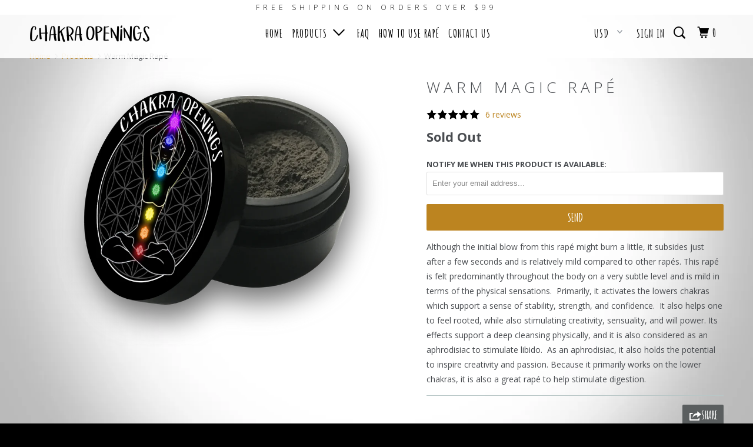

--- FILE ---
content_type: text/html; charset=utf-8
request_url: https://chakraopenings.com/products/warm-magic
body_size: 18610
content:
<!-- Meta Pixel Code -->
<script>
!function(f,b,e,v,n,t,s)
{if(f.fbq)return;n=f.fbq=function(){n.callMethod?
n.callMethod.apply(n,arguments):n.queue.push(arguments)};
if(!f._fbq)f._fbq=n;n.push=n;n.loaded=!0;n.version='2.0';
n.queue=[];t=b.createElement(e);t.async=!0;
t.src=v;s=b.getElementsByTagName(e)[0];
s.parentNode.insertBefore(t,s)}(window, document,'script',
'https://connect.facebook.net/en_US/fbevents.js');
fbq('init', '382960178195922');
fbq('track', 'PageView');
</script>
<noscript><img height="1" width="1" style="display:none"
src="https://www.facebook.com/tr?id=382960178195922&ev=PageView&noscript=1"
/></noscript>
<!-- End Meta Pixel Code -->




<!DOCTYPE html>
<!--[if lt IE 7 ]><html class="ie ie6" lang="en"> <![endif]-->
<!--[if IE 7 ]><html class="ie ie7" lang="en"> <![endif]-->
<!--[if IE 8 ]><html class="ie ie8" lang="en"> <![endif]-->
<!--[if IE 9 ]><html class="ie ie9" lang="en"> <![endif]-->
<!--[if (gte IE 10)|!(IE)]><!--><html lang="en"> <!--<![endif]-->
  <head>
    <!-- Global site tag (gtag.js) - Google Ads: 838334301 -->
<script async src="https://www.googletagmanager.com/gtag/js?id=AW-838334301"></script>
<script>
  window.dataLayer = window.dataLayer || [];
  function gtag(){dataLayer.push(arguments);}
  gtag('js', new Date());

  gtag('config', 'AW-838334301');
</script>    
    <meta name="google-site-verification" content="xArorT7cYMmwuAUIotcLJsm8GCipKD7qFilKzlPJAdE" />
    <meta charset="utf-8">
    <meta http-equiv="cleartype" content="on">
    <meta name="robots" content="index,follow">

    
    <title>Warm Magic Rapé - Chakra Openings</title>

    
      <meta name="description" content="Although the initial blow from this rapé might burn a little, it subsides just after a few seconds and is relatively mild compared to other rapés. This rapé is felt predominantly throughout the body on a very subtle level and is mild in terms of the physical sensations.  Primarily, it activates the lowers chakras which" />
    

    <!-- Custom Fonts -->
    
      <link href="//fonts.googleapis.com/css?family=.|Oswald:light,normal,bold|Open+Sans:light,normal,bold|Amatic+SC:light,normal,bold|Open+Sans:light,normal,bold|Open+Sans:light,normal,bold" rel="stylesheet" type="text/css" />
    

    

<meta name="author" content="Chakra Openings">
<meta property="og:url" content="https://chakraopenings.com/products/warm-magic">
<meta property="og:site_name" content="Chakra Openings">


  <meta property="og:type" content="product">
  <meta property="og:title" content="Warm Magic Rapé">
  
    <meta property="og:image" content="http://chakraopenings.com/cdn/shop/products/buy_rape_rape_tobacco_rape_medicine_40431ede-d773-4618-9ea7-fd89c969e09a_600x.png?v=1571184775">
    <meta property="og:image:secure_url" content="https://chakraopenings.com/cdn/shop/products/buy_rape_rape_tobacco_rape_medicine_40431ede-d773-4618-9ea7-fd89c969e09a_600x.png?v=1571184775">
    
  
  <meta property="og:price:amount" content="29.99">
  <meta property="og:price:currency" content="USD">


  <meta property="og:description" content="Although the initial blow from this rapé might burn a little, it subsides just after a few seconds and is relatively mild compared to other rapés. This rapé is felt predominantly throughout the body on a very subtle level and is mild in terms of the physical sensations.  Primarily, it activates the lowers chakras which">




<meta name="twitter:card" content="summary">

  <meta name="twitter:title" content="Warm Magic Rapé">
  <meta name="twitter:description" content="Although the initial blow from this rapé might burn a little, it subsides just after a few seconds and is relatively mild compared to other rapés. This rapé is felt predominantly throughout the body on a very subtle level and is mild in terms of the physical sensations.  Primarily, it activates the lowers chakras which">
  <meta name="twitter:image" content="https://chakraopenings.com/cdn/shop/products/buy_rape_rape_tobacco_rape_medicine_40431ede-d773-4618-9ea7-fd89c969e09a_medium.png?v=1571184775">
  <meta name="twitter:image:width" content="240">
  <meta name="twitter:image:height" content="240">


    
    

    <!-- Mobile Specific Metas -->
    <meta name="HandheldFriendly" content="True">
    <meta name="MobileOptimized" content="320">
    <meta name="viewport" content="width=device-width,initial-scale=1">
    <meta name="theme-color" content="#ffffff">

    <!-- Stylesheets for Parallax 3.2.1 -->
    <link href="//chakraopenings.com/cdn/shop/t/30/assets/styles.scss.css?v=38063701167034921801714411227" rel="stylesheet" type="text/css" media="all" />

    
      <link rel="shortcut icon" type="image/x-icon" href="//chakraopenings.com/cdn/shop/files/Artboard_circle_775dcb01-d11f-43cd-ae80-86983f9285a3_small.png?v=1613671695">
    

    <link rel="canonical" href="https://chakraopenings.com/products/warm-magic" />

    

    <script src="//chakraopenings.com/cdn/shop/t/30/assets/app.js?v=126377761677353741881714174503" type="text/javascript"></script>

    <!--[if lte IE 8]>
      <link href="//chakraopenings.com/cdn/shop/t/30/assets/ie.css?v=1024305471161636101714174503" rel="stylesheet" type="text/css" media="all" />
      <script src="//chakraopenings.com/cdn/shop/t/30/assets/skrollr.ie.js?v=116292453382836155221714174503" type="text/javascript"></script>
    <![endif]-->

    <script>window.performance && window.performance.mark && window.performance.mark('shopify.content_for_header.start');</script><meta name="google-site-verification" content="zieF-MiRvwZUF3OhF2noy7iMiKe8mAtW3e_KirZROcY">
<meta id="shopify-digital-wallet" name="shopify-digital-wallet" content="/19158107/digital_wallets/dialog">
<link rel="alternate" type="application/json+oembed" href="https://chakraopenings.com/products/warm-magic.oembed">
<script async="async" src="/checkouts/internal/preloads.js?locale=en-US"></script>
<script id="shopify-features" type="application/json">{"accessToken":"538fa664537c72db750bd631d37abc74","betas":["rich-media-storefront-analytics"],"domain":"chakraopenings.com","predictiveSearch":true,"shopId":19158107,"locale":"en"}</script>
<script>var Shopify = Shopify || {};
Shopify.shop = "chakra-openings.myshopify.com";
Shopify.locale = "en";
Shopify.currency = {"active":"USD","rate":"1.0"};
Shopify.country = "US";
Shopify.theme = {"name":"rapid reviews","id":140929499388,"schema_name":"Parallax","schema_version":"3.2.1","theme_store_id":688,"role":"main"};
Shopify.theme.handle = "null";
Shopify.theme.style = {"id":null,"handle":null};
Shopify.cdnHost = "chakraopenings.com/cdn";
Shopify.routes = Shopify.routes || {};
Shopify.routes.root = "/";</script>
<script type="module">!function(o){(o.Shopify=o.Shopify||{}).modules=!0}(window);</script>
<script>!function(o){function n(){var o=[];function n(){o.push(Array.prototype.slice.apply(arguments))}return n.q=o,n}var t=o.Shopify=o.Shopify||{};t.loadFeatures=n(),t.autoloadFeatures=n()}(window);</script>
<script id="shop-js-analytics" type="application/json">{"pageType":"product"}</script>
<script defer="defer" async type="module" src="//chakraopenings.com/cdn/shopifycloud/shop-js/modules/v2/client.init-shop-cart-sync_BdyHc3Nr.en.esm.js"></script>
<script defer="defer" async type="module" src="//chakraopenings.com/cdn/shopifycloud/shop-js/modules/v2/chunk.common_Daul8nwZ.esm.js"></script>
<script type="module">
  await import("//chakraopenings.com/cdn/shopifycloud/shop-js/modules/v2/client.init-shop-cart-sync_BdyHc3Nr.en.esm.js");
await import("//chakraopenings.com/cdn/shopifycloud/shop-js/modules/v2/chunk.common_Daul8nwZ.esm.js");

  window.Shopify.SignInWithShop?.initShopCartSync?.({"fedCMEnabled":true,"windoidEnabled":true});

</script>
<script>(function() {
  var isLoaded = false;
  function asyncLoad() {
    if (isLoaded) return;
    isLoaded = true;
    var urls = ["https:\/\/api.provesrc.com\/script\/load?apiKey=eyJhbGciOiJIUzI1NiIsInR5cCI6IkpXVCJ9.eyJhY2NvdW50SWQiOiI1Y2FhZWJiODcyZjJkNDZhN2Y4NmIwY2MiLCJpYXQiOjE1NTQ3MDUzMzZ9.hDLWiAfPIGbJ5PO0j2Gq4j-aT5GkNt0MuPTC7JP-aTg\u0026shop=chakra-openings.myshopify.com","https:\/\/static.affiliatly.com\/shopify\/v3\/shopify.js?affiliatly_code=AF-108634\u0026shop=chakra-openings.myshopify.com","https:\/\/cdn.shopify.com\/s\/files\/1\/1915\/8107\/t\/28\/assets\/ISfZtftCbxAaAMiW.js?v=1701116616\u0026shopId=319658\u0026shop=chakra-openings.myshopify.com","https:\/\/app.helpfulcrowd.com\/res\/shopify\/gbSR4Q\/storefront_scripts.js?shop=chakra-openings.myshopify.com","https:\/\/script.pop-convert.com\/new-micro\/production.pc.min.js?unique_id=chakra-openings.myshopify.com\u0026shop=chakra-openings.myshopify.com","https:\/\/cdn.s3.pop-convert.com\/pcjs.production.min.js?unique_id=chakra-openings.myshopify.com\u0026shop=chakra-openings.myshopify.com"];
    for (var i = 0; i < urls.length; i++) {
      var s = document.createElement('script');
      s.type = 'text/javascript';
      s.async = true;
      s.src = urls[i];
      var x = document.getElementsByTagName('script')[0];
      x.parentNode.insertBefore(s, x);
    }
  };
  if(window.attachEvent) {
    window.attachEvent('onload', asyncLoad);
  } else {
    window.addEventListener('load', asyncLoad, false);
  }
})();</script>
<script id="__st">var __st={"a":19158107,"offset":-28800,"reqid":"4f41ae0e-d6f4-4ef8-952b-7e5720d7bc2f-1768996944","pageurl":"chakraopenings.com\/products\/warm-magic","u":"5d15c920dd47","p":"product","rtyp":"product","rid":10020361938};</script>
<script>window.ShopifyPaypalV4VisibilityTracking = true;</script>
<script id="captcha-bootstrap">!function(){'use strict';const t='contact',e='account',n='new_comment',o=[[t,t],['blogs',n],['comments',n],[t,'customer']],c=[[e,'customer_login'],[e,'guest_login'],[e,'recover_customer_password'],[e,'create_customer']],r=t=>t.map((([t,e])=>`form[action*='/${t}']:not([data-nocaptcha='true']) input[name='form_type'][value='${e}']`)).join(','),a=t=>()=>t?[...document.querySelectorAll(t)].map((t=>t.form)):[];function s(){const t=[...o],e=r(t);return a(e)}const i='password',u='form_key',d=['recaptcha-v3-token','g-recaptcha-response','h-captcha-response',i],f=()=>{try{return window.sessionStorage}catch{return}},m='__shopify_v',_=t=>t.elements[u];function p(t,e,n=!1){try{const o=window.sessionStorage,c=JSON.parse(o.getItem(e)),{data:r}=function(t){const{data:e,action:n}=t;return t[m]||n?{data:e,action:n}:{data:t,action:n}}(c);for(const[e,n]of Object.entries(r))t.elements[e]&&(t.elements[e].value=n);n&&o.removeItem(e)}catch(o){console.error('form repopulation failed',{error:o})}}const l='form_type',E='cptcha';function T(t){t.dataset[E]=!0}const w=window,h=w.document,L='Shopify',v='ce_forms',y='captcha';let A=!1;((t,e)=>{const n=(g='f06e6c50-85a8-45c8-87d0-21a2b65856fe',I='https://cdn.shopify.com/shopifycloud/storefront-forms-hcaptcha/ce_storefront_forms_captcha_hcaptcha.v1.5.2.iife.js',D={infoText:'Protected by hCaptcha',privacyText:'Privacy',termsText:'Terms'},(t,e,n)=>{const o=w[L][v],c=o.bindForm;if(c)return c(t,g,e,D).then(n);var r;o.q.push([[t,g,e,D],n]),r=I,A||(h.body.append(Object.assign(h.createElement('script'),{id:'captcha-provider',async:!0,src:r})),A=!0)});var g,I,D;w[L]=w[L]||{},w[L][v]=w[L][v]||{},w[L][v].q=[],w[L][y]=w[L][y]||{},w[L][y].protect=function(t,e){n(t,void 0,e),T(t)},Object.freeze(w[L][y]),function(t,e,n,w,h,L){const[v,y,A,g]=function(t,e,n){const i=e?o:[],u=t?c:[],d=[...i,...u],f=r(d),m=r(i),_=r(d.filter((([t,e])=>n.includes(e))));return[a(f),a(m),a(_),s()]}(w,h,L),I=t=>{const e=t.target;return e instanceof HTMLFormElement?e:e&&e.form},D=t=>v().includes(t);t.addEventListener('submit',(t=>{const e=I(t);if(!e)return;const n=D(e)&&!e.dataset.hcaptchaBound&&!e.dataset.recaptchaBound,o=_(e),c=g().includes(e)&&(!o||!o.value);(n||c)&&t.preventDefault(),c&&!n&&(function(t){try{if(!f())return;!function(t){const e=f();if(!e)return;const n=_(t);if(!n)return;const o=n.value;o&&e.removeItem(o)}(t);const e=Array.from(Array(32),(()=>Math.random().toString(36)[2])).join('');!function(t,e){_(t)||t.append(Object.assign(document.createElement('input'),{type:'hidden',name:u})),t.elements[u].value=e}(t,e),function(t,e){const n=f();if(!n)return;const o=[...t.querySelectorAll(`input[type='${i}']`)].map((({name:t})=>t)),c=[...d,...o],r={};for(const[a,s]of new FormData(t).entries())c.includes(a)||(r[a]=s);n.setItem(e,JSON.stringify({[m]:1,action:t.action,data:r}))}(t,e)}catch(e){console.error('failed to persist form',e)}}(e),e.submit())}));const S=(t,e)=>{t&&!t.dataset[E]&&(n(t,e.some((e=>e===t))),T(t))};for(const o of['focusin','change'])t.addEventListener(o,(t=>{const e=I(t);D(e)&&S(e,y())}));const B=e.get('form_key'),M=e.get(l),P=B&&M;t.addEventListener('DOMContentLoaded',(()=>{const t=y();if(P)for(const e of t)e.elements[l].value===M&&p(e,B);[...new Set([...A(),...v().filter((t=>'true'===t.dataset.shopifyCaptcha))])].forEach((e=>S(e,t)))}))}(h,new URLSearchParams(w.location.search),n,t,e,['guest_login'])})(!0,!0)}();</script>
<script integrity="sha256-4kQ18oKyAcykRKYeNunJcIwy7WH5gtpwJnB7kiuLZ1E=" data-source-attribution="shopify.loadfeatures" defer="defer" src="//chakraopenings.com/cdn/shopifycloud/storefront/assets/storefront/load_feature-a0a9edcb.js" crossorigin="anonymous"></script>
<script data-source-attribution="shopify.dynamic_checkout.dynamic.init">var Shopify=Shopify||{};Shopify.PaymentButton=Shopify.PaymentButton||{isStorefrontPortableWallets:!0,init:function(){window.Shopify.PaymentButton.init=function(){};var t=document.createElement("script");t.src="https://chakraopenings.com/cdn/shopifycloud/portable-wallets/latest/portable-wallets.en.js",t.type="module",document.head.appendChild(t)}};
</script>
<script data-source-attribution="shopify.dynamic_checkout.buyer_consent">
  function portableWalletsHideBuyerConsent(e){var t=document.getElementById("shopify-buyer-consent"),n=document.getElementById("shopify-subscription-policy-button");t&&n&&(t.classList.add("hidden"),t.setAttribute("aria-hidden","true"),n.removeEventListener("click",e))}function portableWalletsShowBuyerConsent(e){var t=document.getElementById("shopify-buyer-consent"),n=document.getElementById("shopify-subscription-policy-button");t&&n&&(t.classList.remove("hidden"),t.removeAttribute("aria-hidden"),n.addEventListener("click",e))}window.Shopify?.PaymentButton&&(window.Shopify.PaymentButton.hideBuyerConsent=portableWalletsHideBuyerConsent,window.Shopify.PaymentButton.showBuyerConsent=portableWalletsShowBuyerConsent);
</script>
<script data-source-attribution="shopify.dynamic_checkout.cart.bootstrap">document.addEventListener("DOMContentLoaded",(function(){function t(){return document.querySelector("shopify-accelerated-checkout-cart, shopify-accelerated-checkout")}if(t())Shopify.PaymentButton.init();else{new MutationObserver((function(e,n){t()&&(Shopify.PaymentButton.init(),n.disconnect())})).observe(document.body,{childList:!0,subtree:!0})}}));
</script>

<script>window.performance && window.performance.mark && window.performance.mark('shopify.content_for_header.end');</script>
  <!-- Hits Analytics tracking code -->

  

<!-- end of Hits Analytics code -->

 <link href="https://monorail-edge.shopifysvc.com" rel="dns-prefetch">
<script>(function(){if ("sendBeacon" in navigator && "performance" in window) {try {var session_token_from_headers = performance.getEntriesByType('navigation')[0].serverTiming.find(x => x.name == '_s').description;} catch {var session_token_from_headers = undefined;}var session_cookie_matches = document.cookie.match(/_shopify_s=([^;]*)/);var session_token_from_cookie = session_cookie_matches && session_cookie_matches.length === 2 ? session_cookie_matches[1] : "";var session_token = session_token_from_headers || session_token_from_cookie || "";function handle_abandonment_event(e) {var entries = performance.getEntries().filter(function(entry) {return /monorail-edge.shopifysvc.com/.test(entry.name);});if (!window.abandonment_tracked && entries.length === 0) {window.abandonment_tracked = true;var currentMs = Date.now();var navigation_start = performance.timing.navigationStart;var payload = {shop_id: 19158107,url: window.location.href,navigation_start,duration: currentMs - navigation_start,session_token,page_type: "product"};window.navigator.sendBeacon("https://monorail-edge.shopifysvc.com/v1/produce", JSON.stringify({schema_id: "online_store_buyer_site_abandonment/1.1",payload: payload,metadata: {event_created_at_ms: currentMs,event_sent_at_ms: currentMs}}));}}window.addEventListener('pagehide', handle_abandonment_event);}}());</script>
<script id="web-pixels-manager-setup">(function e(e,d,r,n,o){if(void 0===o&&(o={}),!Boolean(null===(a=null===(i=window.Shopify)||void 0===i?void 0:i.analytics)||void 0===a?void 0:a.replayQueue)){var i,a;window.Shopify=window.Shopify||{};var t=window.Shopify;t.analytics=t.analytics||{};var s=t.analytics;s.replayQueue=[],s.publish=function(e,d,r){return s.replayQueue.push([e,d,r]),!0};try{self.performance.mark("wpm:start")}catch(e){}var l=function(){var e={modern:/Edge?\/(1{2}[4-9]|1[2-9]\d|[2-9]\d{2}|\d{4,})\.\d+(\.\d+|)|Firefox\/(1{2}[4-9]|1[2-9]\d|[2-9]\d{2}|\d{4,})\.\d+(\.\d+|)|Chrom(ium|e)\/(9{2}|\d{3,})\.\d+(\.\d+|)|(Maci|X1{2}).+ Version\/(15\.\d+|(1[6-9]|[2-9]\d|\d{3,})\.\d+)([,.]\d+|)( \(\w+\)|)( Mobile\/\w+|) Safari\/|Chrome.+OPR\/(9{2}|\d{3,})\.\d+\.\d+|(CPU[ +]OS|iPhone[ +]OS|CPU[ +]iPhone|CPU IPhone OS|CPU iPad OS)[ +]+(15[._]\d+|(1[6-9]|[2-9]\d|\d{3,})[._]\d+)([._]\d+|)|Android:?[ /-](13[3-9]|1[4-9]\d|[2-9]\d{2}|\d{4,})(\.\d+|)(\.\d+|)|Android.+Firefox\/(13[5-9]|1[4-9]\d|[2-9]\d{2}|\d{4,})\.\d+(\.\d+|)|Android.+Chrom(ium|e)\/(13[3-9]|1[4-9]\d|[2-9]\d{2}|\d{4,})\.\d+(\.\d+|)|SamsungBrowser\/([2-9]\d|\d{3,})\.\d+/,legacy:/Edge?\/(1[6-9]|[2-9]\d|\d{3,})\.\d+(\.\d+|)|Firefox\/(5[4-9]|[6-9]\d|\d{3,})\.\d+(\.\d+|)|Chrom(ium|e)\/(5[1-9]|[6-9]\d|\d{3,})\.\d+(\.\d+|)([\d.]+$|.*Safari\/(?![\d.]+ Edge\/[\d.]+$))|(Maci|X1{2}).+ Version\/(10\.\d+|(1[1-9]|[2-9]\d|\d{3,})\.\d+)([,.]\d+|)( \(\w+\)|)( Mobile\/\w+|) Safari\/|Chrome.+OPR\/(3[89]|[4-9]\d|\d{3,})\.\d+\.\d+|(CPU[ +]OS|iPhone[ +]OS|CPU[ +]iPhone|CPU IPhone OS|CPU iPad OS)[ +]+(10[._]\d+|(1[1-9]|[2-9]\d|\d{3,})[._]\d+)([._]\d+|)|Android:?[ /-](13[3-9]|1[4-9]\d|[2-9]\d{2}|\d{4,})(\.\d+|)(\.\d+|)|Mobile Safari.+OPR\/([89]\d|\d{3,})\.\d+\.\d+|Android.+Firefox\/(13[5-9]|1[4-9]\d|[2-9]\d{2}|\d{4,})\.\d+(\.\d+|)|Android.+Chrom(ium|e)\/(13[3-9]|1[4-9]\d|[2-9]\d{2}|\d{4,})\.\d+(\.\d+|)|Android.+(UC? ?Browser|UCWEB|U3)[ /]?(15\.([5-9]|\d{2,})|(1[6-9]|[2-9]\d|\d{3,})\.\d+)\.\d+|SamsungBrowser\/(5\.\d+|([6-9]|\d{2,})\.\d+)|Android.+MQ{2}Browser\/(14(\.(9|\d{2,})|)|(1[5-9]|[2-9]\d|\d{3,})(\.\d+|))(\.\d+|)|K[Aa][Ii]OS\/(3\.\d+|([4-9]|\d{2,})\.\d+)(\.\d+|)/},d=e.modern,r=e.legacy,n=navigator.userAgent;return n.match(d)?"modern":n.match(r)?"legacy":"unknown"}(),u="modern"===l?"modern":"legacy",c=(null!=n?n:{modern:"",legacy:""})[u],f=function(e){return[e.baseUrl,"/wpm","/b",e.hashVersion,"modern"===e.buildTarget?"m":"l",".js"].join("")}({baseUrl:d,hashVersion:r,buildTarget:u}),m=function(e){var d=e.version,r=e.bundleTarget,n=e.surface,o=e.pageUrl,i=e.monorailEndpoint;return{emit:function(e){var a=e.status,t=e.errorMsg,s=(new Date).getTime(),l=JSON.stringify({metadata:{event_sent_at_ms:s},events:[{schema_id:"web_pixels_manager_load/3.1",payload:{version:d,bundle_target:r,page_url:o,status:a,surface:n,error_msg:t},metadata:{event_created_at_ms:s}}]});if(!i)return console&&console.warn&&console.warn("[Web Pixels Manager] No Monorail endpoint provided, skipping logging."),!1;try{return self.navigator.sendBeacon.bind(self.navigator)(i,l)}catch(e){}var u=new XMLHttpRequest;try{return u.open("POST",i,!0),u.setRequestHeader("Content-Type","text/plain"),u.send(l),!0}catch(e){return console&&console.warn&&console.warn("[Web Pixels Manager] Got an unhandled error while logging to Monorail."),!1}}}}({version:r,bundleTarget:l,surface:e.surface,pageUrl:self.location.href,monorailEndpoint:e.monorailEndpoint});try{o.browserTarget=l,function(e){var d=e.src,r=e.async,n=void 0===r||r,o=e.onload,i=e.onerror,a=e.sri,t=e.scriptDataAttributes,s=void 0===t?{}:t,l=document.createElement("script"),u=document.querySelector("head"),c=document.querySelector("body");if(l.async=n,l.src=d,a&&(l.integrity=a,l.crossOrigin="anonymous"),s)for(var f in s)if(Object.prototype.hasOwnProperty.call(s,f))try{l.dataset[f]=s[f]}catch(e){}if(o&&l.addEventListener("load",o),i&&l.addEventListener("error",i),u)u.appendChild(l);else{if(!c)throw new Error("Did not find a head or body element to append the script");c.appendChild(l)}}({src:f,async:!0,onload:function(){if(!function(){var e,d;return Boolean(null===(d=null===(e=window.Shopify)||void 0===e?void 0:e.analytics)||void 0===d?void 0:d.initialized)}()){var d=window.webPixelsManager.init(e)||void 0;if(d){var r=window.Shopify.analytics;r.replayQueue.forEach((function(e){var r=e[0],n=e[1],o=e[2];d.publishCustomEvent(r,n,o)})),r.replayQueue=[],r.publish=d.publishCustomEvent,r.visitor=d.visitor,r.initialized=!0}}},onerror:function(){return m.emit({status:"failed",errorMsg:"".concat(f," has failed to load")})},sri:function(e){var d=/^sha384-[A-Za-z0-9+/=]+$/;return"string"==typeof e&&d.test(e)}(c)?c:"",scriptDataAttributes:o}),m.emit({status:"loading"})}catch(e){m.emit({status:"failed",errorMsg:(null==e?void 0:e.message)||"Unknown error"})}}})({shopId: 19158107,storefrontBaseUrl: "https://chakraopenings.com",extensionsBaseUrl: "https://extensions.shopifycdn.com/cdn/shopifycloud/web-pixels-manager",monorailEndpoint: "https://monorail-edge.shopifysvc.com/unstable/produce_batch",surface: "storefront-renderer",enabledBetaFlags: ["2dca8a86"],webPixelsConfigList: [{"id":"1217036540","configuration":"{\"shopId\":\"319658\"}","eventPayloadVersion":"v1","runtimeContext":"STRICT","scriptVersion":"e57a43765e0d230c1bcb12178c1ff13f","type":"APP","apiClientId":2328352,"privacyPurposes":[],"dataSharingAdjustments":{"protectedCustomerApprovalScopes":["read_customer_address","read_customer_email","read_customer_name","read_customer_personal_data","read_customer_phone"]}},{"id":"997163260","configuration":"{\"webPixelName\":\"Judge.me\"}","eventPayloadVersion":"v1","runtimeContext":"STRICT","scriptVersion":"34ad157958823915625854214640f0bf","type":"APP","apiClientId":683015,"privacyPurposes":["ANALYTICS"],"dataSharingAdjustments":{"protectedCustomerApprovalScopes":["read_customer_email","read_customer_name","read_customer_personal_data","read_customer_phone"]}},{"id":"482935036","configuration":"{\"config\":\"{\\\"pixel_id\\\":\\\"G-26ZRMN5ZTF\\\",\\\"target_country\\\":\\\"US\\\",\\\"gtag_events\\\":[{\\\"type\\\":\\\"search\\\",\\\"action_label\\\":[\\\"G-26ZRMN5ZTF\\\",\\\"AW-838334301\\\/_iZICOutnNIZEN3u348D\\\"]},{\\\"type\\\":\\\"begin_checkout\\\",\\\"action_label\\\":[\\\"G-26ZRMN5ZTF\\\",\\\"AW-838334301\\\/oTHuCPGtnNIZEN3u348D\\\"]},{\\\"type\\\":\\\"view_item\\\",\\\"action_label\\\":[\\\"G-26ZRMN5ZTF\\\",\\\"AW-838334301\\\/afnxCOitnNIZEN3u348D\\\",\\\"MC-KWRGDWZJF3\\\"]},{\\\"type\\\":\\\"purchase\\\",\\\"action_label\\\":[\\\"G-26ZRMN5ZTF\\\",\\\"AW-838334301\\\/QWAaCOqsnNIZEN3u348D\\\",\\\"MC-KWRGDWZJF3\\\"]},{\\\"type\\\":\\\"page_view\\\",\\\"action_label\\\":[\\\"G-26ZRMN5ZTF\\\",\\\"AW-838334301\\\/im4oCO2snNIZEN3u348D\\\",\\\"MC-KWRGDWZJF3\\\"]},{\\\"type\\\":\\\"add_payment_info\\\",\\\"action_label\\\":[\\\"G-26ZRMN5ZTF\\\",\\\"AW-838334301\\\/OWjGCPStnNIZEN3u348D\\\"]},{\\\"type\\\":\\\"add_to_cart\\\",\\\"action_label\\\":[\\\"G-26ZRMN5ZTF\\\",\\\"AW-838334301\\\/Gtm5CO6tnNIZEN3u348D\\\"]}],\\\"enable_monitoring_mode\\\":false}\"}","eventPayloadVersion":"v1","runtimeContext":"OPEN","scriptVersion":"b2a88bafab3e21179ed38636efcd8a93","type":"APP","apiClientId":1780363,"privacyPurposes":[],"dataSharingAdjustments":{"protectedCustomerApprovalScopes":["read_customer_address","read_customer_email","read_customer_name","read_customer_personal_data","read_customer_phone"]}},{"id":"62587132","eventPayloadVersion":"v1","runtimeContext":"LAX","scriptVersion":"1","type":"CUSTOM","privacyPurposes":["MARKETING"],"name":"Meta pixel (migrated)"},{"id":"shopify-app-pixel","configuration":"{}","eventPayloadVersion":"v1","runtimeContext":"STRICT","scriptVersion":"0450","apiClientId":"shopify-pixel","type":"APP","privacyPurposes":["ANALYTICS","MARKETING"]},{"id":"shopify-custom-pixel","eventPayloadVersion":"v1","runtimeContext":"LAX","scriptVersion":"0450","apiClientId":"shopify-pixel","type":"CUSTOM","privacyPurposes":["ANALYTICS","MARKETING"]}],isMerchantRequest: false,initData: {"shop":{"name":"Chakra Openings","paymentSettings":{"currencyCode":"USD"},"myshopifyDomain":"chakra-openings.myshopify.com","countryCode":"US","storefrontUrl":"https:\/\/chakraopenings.com"},"customer":null,"cart":null,"checkout":null,"productVariants":[{"price":{"amount":29.99,"currencyCode":"USD"},"product":{"title":"Warm Magic Rapé","vendor":"Chakra Openings","id":"10020361938","untranslatedTitle":"Warm Magic Rapé","url":"\/products\/warm-magic","type":""},"id":"38793556114","image":{"src":"\/\/chakraopenings.com\/cdn\/shop\/products\/buy_rape_rape_tobacco_rape_medicine_40431ede-d773-4618-9ea7-fd89c969e09a.png?v=1571184775"},"sku":"","title":"5 grams","untranslatedTitle":"5 grams"}],"purchasingCompany":null},},"https://chakraopenings.com/cdn","fcfee988w5aeb613cpc8e4bc33m6693e112",{"modern":"","legacy":""},{"shopId":"19158107","storefrontBaseUrl":"https:\/\/chakraopenings.com","extensionBaseUrl":"https:\/\/extensions.shopifycdn.com\/cdn\/shopifycloud\/web-pixels-manager","surface":"storefront-renderer","enabledBetaFlags":"[\"2dca8a86\"]","isMerchantRequest":"false","hashVersion":"fcfee988w5aeb613cpc8e4bc33m6693e112","publish":"custom","events":"[[\"page_viewed\",{}],[\"product_viewed\",{\"productVariant\":{\"price\":{\"amount\":29.99,\"currencyCode\":\"USD\"},\"product\":{\"title\":\"Warm Magic Rapé\",\"vendor\":\"Chakra Openings\",\"id\":\"10020361938\",\"untranslatedTitle\":\"Warm Magic Rapé\",\"url\":\"\/products\/warm-magic\",\"type\":\"\"},\"id\":\"38793556114\",\"image\":{\"src\":\"\/\/chakraopenings.com\/cdn\/shop\/products\/buy_rape_rape_tobacco_rape_medicine_40431ede-d773-4618-9ea7-fd89c969e09a.png?v=1571184775\"},\"sku\":\"\",\"title\":\"5 grams\",\"untranslatedTitle\":\"5 grams\"}}]]"});</script><script>
  window.ShopifyAnalytics = window.ShopifyAnalytics || {};
  window.ShopifyAnalytics.meta = window.ShopifyAnalytics.meta || {};
  window.ShopifyAnalytics.meta.currency = 'USD';
  var meta = {"product":{"id":10020361938,"gid":"gid:\/\/shopify\/Product\/10020361938","vendor":"Chakra Openings","type":"","handle":"warm-magic","variants":[{"id":38793556114,"price":2999,"name":"Warm Magic Rapé - 5 grams","public_title":"5 grams","sku":""}],"remote":false},"page":{"pageType":"product","resourceType":"product","resourceId":10020361938,"requestId":"4f41ae0e-d6f4-4ef8-952b-7e5720d7bc2f-1768996944"}};
  for (var attr in meta) {
    window.ShopifyAnalytics.meta[attr] = meta[attr];
  }
</script>
<script class="analytics">
  (function () {
    var customDocumentWrite = function(content) {
      var jquery = null;

      if (window.jQuery) {
        jquery = window.jQuery;
      } else if (window.Checkout && window.Checkout.$) {
        jquery = window.Checkout.$;
      }

      if (jquery) {
        jquery('body').append(content);
      }
    };

    var hasLoggedConversion = function(token) {
      if (token) {
        return document.cookie.indexOf('loggedConversion=' + token) !== -1;
      }
      return false;
    }

    var setCookieIfConversion = function(token) {
      if (token) {
        var twoMonthsFromNow = new Date(Date.now());
        twoMonthsFromNow.setMonth(twoMonthsFromNow.getMonth() + 2);

        document.cookie = 'loggedConversion=' + token + '; expires=' + twoMonthsFromNow;
      }
    }

    var trekkie = window.ShopifyAnalytics.lib = window.trekkie = window.trekkie || [];
    if (trekkie.integrations) {
      return;
    }
    trekkie.methods = [
      'identify',
      'page',
      'ready',
      'track',
      'trackForm',
      'trackLink'
    ];
    trekkie.factory = function(method) {
      return function() {
        var args = Array.prototype.slice.call(arguments);
        args.unshift(method);
        trekkie.push(args);
        return trekkie;
      };
    };
    for (var i = 0; i < trekkie.methods.length; i++) {
      var key = trekkie.methods[i];
      trekkie[key] = trekkie.factory(key);
    }
    trekkie.load = function(config) {
      trekkie.config = config || {};
      trekkie.config.initialDocumentCookie = document.cookie;
      var first = document.getElementsByTagName('script')[0];
      var script = document.createElement('script');
      script.type = 'text/javascript';
      script.onerror = function(e) {
        var scriptFallback = document.createElement('script');
        scriptFallback.type = 'text/javascript';
        scriptFallback.onerror = function(error) {
                var Monorail = {
      produce: function produce(monorailDomain, schemaId, payload) {
        var currentMs = new Date().getTime();
        var event = {
          schema_id: schemaId,
          payload: payload,
          metadata: {
            event_created_at_ms: currentMs,
            event_sent_at_ms: currentMs
          }
        };
        return Monorail.sendRequest("https://" + monorailDomain + "/v1/produce", JSON.stringify(event));
      },
      sendRequest: function sendRequest(endpointUrl, payload) {
        // Try the sendBeacon API
        if (window && window.navigator && typeof window.navigator.sendBeacon === 'function' && typeof window.Blob === 'function' && !Monorail.isIos12()) {
          var blobData = new window.Blob([payload], {
            type: 'text/plain'
          });

          if (window.navigator.sendBeacon(endpointUrl, blobData)) {
            return true;
          } // sendBeacon was not successful

        } // XHR beacon

        var xhr = new XMLHttpRequest();

        try {
          xhr.open('POST', endpointUrl);
          xhr.setRequestHeader('Content-Type', 'text/plain');
          xhr.send(payload);
        } catch (e) {
          console.log(e);
        }

        return false;
      },
      isIos12: function isIos12() {
        return window.navigator.userAgent.lastIndexOf('iPhone; CPU iPhone OS 12_') !== -1 || window.navigator.userAgent.lastIndexOf('iPad; CPU OS 12_') !== -1;
      }
    };
    Monorail.produce('monorail-edge.shopifysvc.com',
      'trekkie_storefront_load_errors/1.1',
      {shop_id: 19158107,
      theme_id: 140929499388,
      app_name: "storefront",
      context_url: window.location.href,
      source_url: "//chakraopenings.com/cdn/s/trekkie.storefront.cd680fe47e6c39ca5d5df5f0a32d569bc48c0f27.min.js"});

        };
        scriptFallback.async = true;
        scriptFallback.src = '//chakraopenings.com/cdn/s/trekkie.storefront.cd680fe47e6c39ca5d5df5f0a32d569bc48c0f27.min.js';
        first.parentNode.insertBefore(scriptFallback, first);
      };
      script.async = true;
      script.src = '//chakraopenings.com/cdn/s/trekkie.storefront.cd680fe47e6c39ca5d5df5f0a32d569bc48c0f27.min.js';
      first.parentNode.insertBefore(script, first);
    };
    trekkie.load(
      {"Trekkie":{"appName":"storefront","development":false,"defaultAttributes":{"shopId":19158107,"isMerchantRequest":null,"themeId":140929499388,"themeCityHash":"582730070560871859","contentLanguage":"en","currency":"USD","eventMetadataId":"0cb97646-2f1d-4040-9e2e-c76307c7c33b"},"isServerSideCookieWritingEnabled":true,"monorailRegion":"shop_domain","enabledBetaFlags":["65f19447"]},"Session Attribution":{},"S2S":{"facebookCapiEnabled":false,"source":"trekkie-storefront-renderer","apiClientId":580111}}
    );

    var loaded = false;
    trekkie.ready(function() {
      if (loaded) return;
      loaded = true;

      window.ShopifyAnalytics.lib = window.trekkie;

      var originalDocumentWrite = document.write;
      document.write = customDocumentWrite;
      try { window.ShopifyAnalytics.merchantGoogleAnalytics.call(this); } catch(error) {};
      document.write = originalDocumentWrite;

      window.ShopifyAnalytics.lib.page(null,{"pageType":"product","resourceType":"product","resourceId":10020361938,"requestId":"4f41ae0e-d6f4-4ef8-952b-7e5720d7bc2f-1768996944","shopifyEmitted":true});

      var match = window.location.pathname.match(/checkouts\/(.+)\/(thank_you|post_purchase)/)
      var token = match? match[1]: undefined;
      if (!hasLoggedConversion(token)) {
        setCookieIfConversion(token);
        window.ShopifyAnalytics.lib.track("Viewed Product",{"currency":"USD","variantId":38793556114,"productId":10020361938,"productGid":"gid:\/\/shopify\/Product\/10020361938","name":"Warm Magic Rapé - 5 grams","price":"29.99","sku":"","brand":"Chakra Openings","variant":"5 grams","category":"","nonInteraction":true,"remote":false},undefined,undefined,{"shopifyEmitted":true});
      window.ShopifyAnalytics.lib.track("monorail:\/\/trekkie_storefront_viewed_product\/1.1",{"currency":"USD","variantId":38793556114,"productId":10020361938,"productGid":"gid:\/\/shopify\/Product\/10020361938","name":"Warm Magic Rapé - 5 grams","price":"29.99","sku":"","brand":"Chakra Openings","variant":"5 grams","category":"","nonInteraction":true,"remote":false,"referer":"https:\/\/chakraopenings.com\/products\/warm-magic"});
      }
    });


        var eventsListenerScript = document.createElement('script');
        eventsListenerScript.async = true;
        eventsListenerScript.src = "//chakraopenings.com/cdn/shopifycloud/storefront/assets/shop_events_listener-3da45d37.js";
        document.getElementsByTagName('head')[0].appendChild(eventsListenerScript);

})();</script>
  <script>
  if (!window.ga || (window.ga && typeof window.ga !== 'function')) {
    window.ga = function ga() {
      (window.ga.q = window.ga.q || []).push(arguments);
      if (window.Shopify && window.Shopify.analytics && typeof window.Shopify.analytics.publish === 'function') {
        window.Shopify.analytics.publish("ga_stub_called", {}, {sendTo: "google_osp_migration"});
      }
      console.error("Shopify's Google Analytics stub called with:", Array.from(arguments), "\nSee https://help.shopify.com/manual/promoting-marketing/pixels/pixel-migration#google for more information.");
    };
    if (window.Shopify && window.Shopify.analytics && typeof window.Shopify.analytics.publish === 'function') {
      window.Shopify.analytics.publish("ga_stub_initialized", {}, {sendTo: "google_osp_migration"});
    }
  }
</script>
<script
  defer
  src="https://chakraopenings.com/cdn/shopifycloud/perf-kit/shopify-perf-kit-3.0.4.min.js"
  data-application="storefront-renderer"
  data-shop-id="19158107"
  data-render-region="gcp-us-central1"
  data-page-type="product"
  data-theme-instance-id="140929499388"
  data-theme-name="Parallax"
  data-theme-version="3.2.1"
  data-monorail-region="shop_domain"
  data-resource-timing-sampling-rate="10"
  data-shs="true"
  data-shs-beacon="true"
  data-shs-export-with-fetch="true"
  data-shs-logs-sample-rate="1"
  data-shs-beacon-endpoint="https://chakraopenings.com/api/collect"
></script>
</head>



  <body class="product ">
    <div id="content_wrapper">
      <div id="shopify-section-header" class="shopify-section header-section">
  
    <div class="promo_banner js-promo_banner--global sticky-promo--true">
      
        <p>FREE SHIPPING ON ORDERS OVER $99</p>
      
    </div>
  


<div id="header" class="mm-fixed-top Fixed mobile-header mobile-sticky-header--true" data-search-enabled="true">
  <a href="#nav" class="icon-menu"><span>Menu</span></a>
  <a href="https://chakraopenings.com" title="Chakra Openings" class="mobile_logo logo">
    
      <img src="//chakraopenings.com/cdn/shop/files/logo_text_for_web_eff85f16-fb42-44ee-ad2b-87efba556f93_205x@2x.png?v=1613501492" alt="Chakra Openings" />
    
  </a>
  <a href="#cart" class="icon-cart cart-button right"><span>0</span></a>
</div>

<div class="hidden">
  <div id="nav">
    <ul>
      
        
          <li ><a href="/">Home</a></li>
        
      
        
          <li ><span>Products</span>
            <ul>
              
                
                  <li ><a href="/collections/rape">Rapé</a></li>
                
              
                
                  <li ><a href="/collections/applicator-pipes">Applicator Pipes</a></li>
                
              
                
                  <li ><a href="/products/palo-santo-spray">Smudging Spray</a></li>
                
              
                
                  <li ><a href="/collections/sananga">Sananga</a></li>
                
              
            </ul>
          </li>
        
      
        
          <li ><a href="/pages/faq">FAQ</a></li>
        
      
        
          <li ><a href="/pages/how-to-use-rape">How to use Rapé</a></li>
        
      
        
          <li ><a href="/pages/contact-us">Contact Us</a></li>
        
      
      
        
          <li>
            <a href="/account/login" id="customer_login_link">Sign in</a>
          </li>
        
      
      
        <li class="currencies">
          <select class="currencies" name="currencies" data-default-shop-currency="USD">
  
  
  <option value="USD" selected="selected">USD</option>
  
    
  
    
    <option value="CAD">CAD</option>
    
  
    
    <option value="AUD">AUD</option>
    
  
    
    <option value="GBP">GBP</option>
    
  
    
    <option value="EUR">EUR</option>
    
  
    
    <option value="JPY">JPY</option>
    
  
</select>
        </li>
      
    </ul>
  </div>

  <form action="/checkout" method="post" id="cart">
    <ul data-money-format="${{amount}}" data-shop-currency="USD" data-shop-name="Chakra Openings">
      <li class="mm-subtitle"><a class="continue ss-icon" href="#cart"><span class="icon-close"></span></a></li>

      
        <li class="empty_cart">Your Cart is Empty</li>
      
    </ul>
  </form>
</div>



<div class="header
            header-background--true
            sticky-header--true
            
              mm-fixed-top
            
            
            
            
              header_bar
            " data-dropdown-position="below_parent">

  <div class="container">
    <div class="three columns logo secondary-logo--true">
      <a href="https://chakraopenings.com" title="Chakra Openings">
        
          
            <img src="//chakraopenings.com/cdn/shop/files/logo_text_for_web_eff85f16-fb42-44ee-ad2b-87efba556f93_205x@2x.png?v=1613501492" alt="Chakra Openings" class="primary_logo" />
          

          
            <img src="//chakraopenings.com/cdn/shop/files/logo_text_for_web_eff85f16-fb42-44ee-ad2b-87efba556f93_205x@2x.png?v=1613501492" alt="Chakra Openings" class="secondary_logo" />
          
        
      </a>
    </div>

    <div class="thirteen columns nav mobile_hidden">
      <ul class="menu right">
        
          <li class="currencies">
            <select class="currencies" name="currencies" data-default-shop-currency="USD">
  
  
  <option value="USD" selected="selected">USD</option>
  
    
  
    
    <option value="CAD">CAD</option>
    
  
    
    <option value="AUD">AUD</option>
    
  
    
    <option value="GBP">GBP</option>
    
  
    
    <option value="EUR">EUR</option>
    
  
    
    <option value="JPY">JPY</option>
    
  
</select>
          </li>
        
        
          <li class="header-account">
            <a href="/account" title="My Account ">Sign in</a>
          </li>
        
        
          <li class="search">
            <a href="/search" title="Search" id="search-toggle"><span class="icon-search"></span></a>
          </li>
        
        <li class="cart">
          <a href="#cart" class="icon-cart cart-button"><span>0</span></a>
        </li>
      </ul>

      <ul class="menu center">
        
          
            <li><a href="/" class="top-link ">Home</a></li>
          
        
          

            
            
            
            

            <li><a href="/collections/rape-shamanic-natural-medicine" class="sub-menu  ">Products
              &nbsp;<span class="icon-arrow-down"></span></a>
              <div class="dropdown animated fadeIn ">
                <div class="dropdown_links clearfix">
                  <ul>
                    
                    
                    
                      
                      <li><a href="/collections/rape">Rapé</a></li>
                      

                      
                    
                      
                      <li><a href="/collections/applicator-pipes">Applicator Pipes</a></li>
                      

                      
                    
                      
                      <li><a href="/products/palo-santo-spray">Smudging Spray</a></li>
                      

                      
                    
                      
                      <li><a href="/collections/sananga">Sananga</a></li>
                      

                      
                    
                  </ul>
                </div>
              </div>
            </li>
          
        
          
            <li><a href="/pages/faq" class="top-link ">FAQ</a></li>
          
        
          
            <li><a href="/pages/how-to-use-rape" class="top-link ">How to use Rapé</a></li>
          
        
          
            <li><a href="/pages/contact-us" class="top-link ">Contact Us</a></li>
          
        
      </ul>
    </div>

  </div>
</div>

<style>
  div.logo img {
    width: 205px;
    max-width: 100%;
    max-height: 200px;
    display: block;
  }
  .mm-title img {
    max-width: 100%;
    max-height: 60px;
  }
  .header div.logo a {
    padding-top: 10px;
    padding-bottom: 10px;
  }
  
    .nav ul.menu {
      padding-top: 0px;
    }
  

  div.content {
    padding: 75px 0px 0px 0px;
  }

  @media only screen and (max-width: 767px) {
    div.content {
      padding-top: 20px;
    }
  }

  
    .dropdown {
      margin-top: -10px;
      z-index: 100;
    }
    .dropdown_links {
      margin-top: 10px;
    }
  

</style>


</div>

      <div class="global-wrapper">
        

<div id="shopify-section-product-template" class="shopify-section product-template-section"><div class="container main content main-wrapper">
  <div class="sixteen columns">
    <div class="clearfix breadcrumb">
      <div class="nav_arrows">
        

        
      </div>
      
  <div class="breadcrumb_text" itemscope itemtype="http://schema.org/BreadcrumbList">
    <span itemprop="itemListElement" itemscope itemtype="http://schema.org/ListItem"><a href="https://chakraopenings.com" title="Chakra Openings" itemprop="item"><span itemprop="name">Home</span></a></span>
    &nbsp;<span class="icon-arrow-right"></span>
    <span itemprop="itemListElement" itemscope itemtype="http://schema.org/ListItem">
      
        <a href="/collections/all" title="Products">Products</a>
      
    </span>
    &nbsp;<span class="icon-arrow-right"></span>
    Warm Magic Rapé
  </div>


    </div>
  </div>

  
  

  
    <div class="sixteen columns">
      <div class="product-10020361938">
  

    <div class="section product_section clearfix
     product_slideshow_animation--none"
       data-thumbnail="bottom-thumbnails"
       data-slideshow-animation="none"
       data-slideshow-speed="6"
       itemscope itemtype="http://schema.org/Product">

      <div class="nine columns alpha ">
        

<div class="flexslider product_gallery product-10020361938-gallery product_slider">
  <ul class="slides">
    
      <li data-thumb="//chakraopenings.com/cdn/shop/products/buy_rape_rape_tobacco_rape_medicine_40431ede-d773-4618-9ea7-fd89c969e09a_1024x1024.png?v=1571184775" data-title="buy rapé rapé tobacco rapé medicine">
        
          <a href="//chakraopenings.com/cdn/shop/products/buy_rape_rape_tobacco_rape_medicine_40431ede-d773-4618-9ea7-fd89c969e09a.png?v=1571184775" class="fancybox" data-fancybox-group="10020361938" title="buy rapé rapé tobacco rapé medicine">
            <img src="//chakraopenings.com/cdn/shop/t/30/assets/loader.gif?v=38408244440897529091714174503" data-src="//chakraopenings.com/cdn/shop/products/buy_rape_rape_tobacco_rape_medicine_40431ede-d773-4618-9ea7-fd89c969e09a_1024x1024.png?v=1571184775" data-src-retina="//chakraopenings.com/cdn/shop/products/buy_rape_rape_tobacco_rape_medicine_40431ede-d773-4618-9ea7-fd89c969e09a_2048x2048.png?v=1571184775" alt="buy rapé rapé tobacco rapé medicine" data-index="0" data-image-id="13150155800681" data-cloudzoom="zoomImage: '//chakraopenings.com/cdn/shop/products/buy_rape_rape_tobacco_rape_medicine_40431ede-d773-4618-9ea7-fd89c969e09a.png?v=1571184775', tintColor: '#ffffff', zoomPosition: 'inside', zoomOffsetX: 0, touchStartDelay: 250" class="cloudzoom featured_image" />
          </a>
        
      </li>
    
  </ul>
</div>
&nbsp;

      </div>

      <div class="seven columns omega">

        
        
        <h1 class="product_name" itemprop="name">Warm Magic Rapé</h1>

        

        

        

        <div class="rapid_reviews_stars_badge" data-r="1"></div>

        
          <p class="modal_price" itemprop="offers" itemscope itemtype="http://schema.org/Offer">
            <meta itemprop="priceCurrency" content="USD" />
            <meta itemprop="seller" content="Chakra Openings" />
            <link itemprop="availability" href="http://schema.org/OutOfStock">
            <meta itemprop="itemCondition" content="New" />

            <span class="sold_out">Sold Out</span>
            <span itemprop="price" content="29.99" class="">
              <span class="current_price hidden">
                
                  <span class="money">$29.99</span>
                
              </span>
            </span>
            <span class="was_price">
              
            </span>
          </p>
          
              
  <div class="notify_form notify-form-10020361938" id="notify-form-10020361938" >
    <p class="message"></p>
    <form method="post" action="/contact#contact_form" id="contact_form" accept-charset="UTF-8" class="contact-form"><input type="hidden" name="form_type" value="contact" /><input type="hidden" name="utf8" value="✓" />
      
        <p>
          <label for="contact[email]">Notify me when this product is available:</label>
          
          
            <input required type="email" class="notify_email" name="contact[email]" id="contact[email]" placeholder="Enter your email address..." value="" />
          
          
          <input type="hidden" name="challenge" value="false" />
          <input type="hidden" name="contact[body]" class="notify_form_message" data-body="Please notify me when Warm Magic Rapé becomes available - https://chakraopenings.com/products/warm-magic" value="Please notify me when Warm Magic Rapé becomes available - https://chakraopenings.com/products/warm-magic" />
          <input class="action_button" type="submit" value="Send" style="margin-bottom:0px" />    
        </p>
      
    </form>
  </div>

          
        

        
          
           <div class="description" itemprop="description">
             <p>Although the initial blow from this <span>rapé</span> might burn a little, it subsides just after a few seconds and is relatively mild compared to other <span>rapés. </span><span>This rapé is felt predominantly throughout the body on a very subtle level and is mild in terms of the physical sensations.  Primarily, it activates the lowers chakras which support a sense of stability, strength, and confidence.  It also helps one to feel rooted, while also stimulating creativity, sensuality, and will power. Its effects support a deep cleansing physically, and it is also considered as an aphrodisiac to stimulate libido.  As an aphrodisiac, it also holds the potential to inspire creativity and passion. Because it primarily works on the lower chakras, it is also a great rapé to help stimulate digestion.</span></p>

           </div>
         
        

        
          
        

        

        

        
         <hr />
        

        <div class="meta">
          
            <share-button></share-button>
          

          

          
             <p>
               
             </p>
          

         
        </div>
      </div>

      
    </div>

    
      <br class="clear" />
      <div class="section clearfix">
        <div class="description">
          
<p>Legal Disclaimer: The information provided on this site is for educational and entertainment purposes only and should not be interpreted as a recommendation for a specific treatment plan, product, and course of action or medical treatment. The Food and Drug Administration (FDA) has not evaluated any of the statements or contents of this website. The information contained herein is NOT intended, nor should it be used to diagnose, treat, cure, prevent, or mitigate any disease or condition. This product is a raw botanical specimen/scientific sample and is NOT sold for human consumption. It is only being sold for research, education and/or propagation purposes only. If you purchase this item, you agree to not ingest it and accept all legal responsibility if you.</p>
        </div>
      </div>
    

    
    </div>


    

  </div>
</div>

<style>
  
</style>



<div id="rapid_reviews_items" class="rapid_reviews_items"></div>

<style>
  .rapid_reviews_items, .rapid_reviews_items * {
    box-sizing: border-box;
  }
  .rrm.rapid_reviews_items {
    margin: 0 auto;
    width: 90% !important;
  }
  .r_reply {
    background: #ececec;
  }
  .r_reply {
    margin-left: 0;
  }
</style>

<script>
  // MAKE SURE WE ASSIGN THE CORRECT SHOPIFY ENTITY TYPE
  
  
  
  

  // DATA DEFINITION FROM SHOPIFY METAFIELDS
  window.rapid_reviews_data = window.rapid_reviews_data || {
    data: {"r":[{"ai_assist":0,"ai_assist_reply":0,"attr":[],"attr_s":"","body":"Soy compradora frecuente muy buen producto","counts_liked":0,"counts_reported":0,"created_at_iso":"2024-10-01T17:31:16.985Z","created_at_ts":1727803876985,"entity_handle":"warm-magic","entity_id":"10020361938","entity_id_origin":"","entity_not_found_shopify":0,"entity_published_shopify":1,"entity_title":"Warm Magic Rapé","entity_type":"products","featured":0,"has_media":0,"has_reply":0,"id":"1727803876985_da0385d","img_url":"https://res.cloudinary.com/belkapp/image/upload/v1714175696/reviews_prod/hygovmaqhpjnektcflij.jpg","lang":"en","media":[],"name":"Ambar V.","profanity":0,"published":1,"rating":5,"reply":"","reply_created_at_iso":"","reply_created_at_ts":0,"reply_private":0,"shop":"chakra-openings.myshopify.com","sku":"","source_capture":"email_amp","spam_score":0,"spam_type":"","title":"Really good","type":"r","updated_at_iso":"2025-01-17T05:30:11.863Z","updated_at_ts":1737091811863,"variant_id":"38793556114","variant_name":"Warm Magic Rapé - 5 grams","verified":1},{"ai_assist":0,"ai_assist_reply":0,"attr":[],"attr_s":"","body":"Perfect in every way","counts_liked":0,"counts_reported":0,"created_at_iso":"2024-09-06T01:43:07.743Z","created_at_ts":1725586987743,"entity_handle":"warm-magic","entity_id":"10020361938","entity_id_origin":"","entity_not_found_shopify":0,"entity_published_shopify":1,"entity_title":"Warm Magic Rapé","entity_type":"products","featured":0,"has_media":0,"has_reply":0,"id":"1725586987743_660c75a","img_url":"https://res.cloudinary.com/belkapp/image/upload/v1714175696/reviews_prod/hygovmaqhpjnektcflij.jpg","lang":"en","media":[],"name":"Branden D.","profanity":0,"published":1,"rating":5,"reply":"","reply_created_at_iso":"","reply_created_at_ts":0,"reply_private":0,"shop":"chakra-openings.myshopify.com","sku":"","source_capture":"email_amp","spam_score":0,"spam_type":"","title":"Wonderful and amazing","type":"r","updated_at_iso":"2025-01-17T05:31:25.167Z","updated_at_ts":1737091885167,"variant_id":"38793556114","variant_name":"Warm Magic Rapé - 5 grams","verified":1},{"ai_assist":1,"ai_assist_reply":0,"attr":[],"attr_s":"","body":"This product certainly stands out. It delivers a serene, warm sensation that is consistent with each use. The blend is beautifully prepared, with a texture that speaks volumes about its quality. The experience it provides is not only uplifting, but also deeply soothing. It truly goes above and beyond in providing a sense of tranquility that is hard to find elsewhere.","counts_liked":0,"counts_reported":0,"created_at_iso":"2024-06-28T21:26:45.598Z","created_at_ts":1719610005598,"entity_handle":"warm-magic","entity_id":"10020361938","entity_id_origin":"","entity_not_found_shopify":0,"entity_published_shopify":1,"entity_title":"Warm Magic Rapé","entity_type":"products","featured":0,"has_media":0,"has_reply":1,"id":"1719610005598_a0b05cf","img_url":"https://res.cloudinary.com/belkapp/image/upload/v1714175696/reviews_prod/hygovmaqhpjnektcflij.jpg","lang":"en","media":[],"name":"Liz","profanity":0,"published":1,"rating":5,"reply":"It's a unique one for sure. Thanks for the review!","reply_created_at_iso":"2024-08-19T04:44:34.550Z","reply_created_at_ts":1724042674550,"reply_private":0,"shop":"chakra-openings.myshopify.com","sku":"","source_capture":"","spam_score":90,"spam_type":"recaptcha","title":"Exquisite Blend with Consistent Results","type":"r","updated_at_iso":"2024-08-19T04:44:34.549Z","updated_at_ts":1724042674549,"variant_id":"38793556114","variant_name":"Warm Magic Rapé - 5 grams","verified":1},{"ai_assist":0,"ai_assist_reply":0,"attr":[],"attr_s":"","body":"This is my favorite. Fantastic to mix into whatever style of meditation you're pursuing. This blend has a way of adapting itself to one's vibe. Sensitive, subtle and powerful.","counts_liked":0,"counts_reported":0,"created_at_iso":"2023-08-16T15:43:27.000Z","created_at_ts":1692200607000,"entity_handle":"warm-magic","entity_id":"10020361938","entity_id_origin":"","entity_not_found_shopify":0,"entity_published_shopify":1,"entity_title":"Warm Magic Rapé","entity_type":"products","featured":0,"has_media":0,"has_reply":1,"id":"1714175187519_e846acd","img_url":"https://res.cloudinary.com/belkapp/image/upload/v1714175696/reviews_prod/hygovmaqhpjnektcflij.jpg","lang":"en","media":[],"name":"Little Raven","profanity":0,"published":1,"rating":5,"reply":"truly a unique blend. thanks for the review little raven! 🙏","reply_created_at_iso":"2024-04-26T23:46:27.568Z","reply_created_at_ts":1714175187568,"reply_private":0,"shop":"chakra-openings.myshopify.com","sku":"","source_capture":"","spam_score":0,"spam_type":"","title":"Sensitive, Subtle & Powerful","type":"r","updated_at_iso":"2024-04-26T23:46:27.519Z","updated_at_ts":1714175187519,"variant_id":"","variant_name":"","verified":1},{"ai_assist":0,"ai_assist_reply":0,"attr":[],"attr_s":"","body":"Warm magic is grounding, heart opening, and so sweet to my being. Thank you!","counts_liked":0,"counts_reported":0,"created_at_iso":"2020-07-08T23:21:20.000Z","created_at_ts":1594250480000,"entity_handle":"warm-magic","entity_id":"10020361938","entity_id_origin":"","entity_not_found_shopify":0,"entity_published_shopify":1,"entity_title":"Warm Magic Rapé","entity_type":"products","featured":0,"has_media":0,"has_reply":0,"id":"1714174859817_61e9706","img_url":"https://res.cloudinary.com/belkapp/image/upload/v1714175696/reviews_prod/hygovmaqhpjnektcflij.jpg","lang":"en","media":[],"name":"Sarah","profanity":0,"published":1,"rating":5,"reply":"","reply_created_at_iso":"","reply_created_at_ts":0,"reply_private":0,"shop":"chakra-openings.myshopify.com","sku":"","source_capture":"","spam_score":0,"spam_type":"","title":"Lovely through and through","type":"r","updated_at_iso":"2024-04-26T23:40:59.817Z","updated_at_ts":1714174859817,"variant_id":"38793556114","variant_name":"","verified":1},{"ai_assist":0,"ai_assist_reply":0,"attr":[],"attr_s":"","body":"I just tried this one. I have worked with several others I love on this site as well but warm magic will be my next \"go to\" hapè. It literally brings a warmth to your heart and to the room. It has a profound grounding effect instantly while also bringing your heart into balance. Its not too up which I like. Great for grounding out emotion. I cried and came right to heart center.","counts_liked":0,"counts_reported":0,"created_at_iso":"2019-07-31T23:16:17.000Z","created_at_ts":1564614977000,"entity_handle":"warm-magic","entity_id":"10020361938","entity_id_origin":"","entity_not_found_shopify":0,"entity_published_shopify":1,"entity_title":"Warm Magic Rapé","entity_type":"products","featured":0,"has_media":0,"has_reply":1,"id":"1714174754056_d80bf0c","img_url":"https://res.cloudinary.com/belkapp/image/upload/v1714175696/reviews_prod/hygovmaqhpjnektcflij.jpg","lang":"en","media":[],"name":"Lori","profanity":0,"published":1,"rating":5,"reply":"Thank you for the review Lori!  We will try to get this blend back in stock soon! 🙏","reply_created_at_iso":"2024-04-26T23:39:14.104Z","reply_created_at_ts":1714174754104,"reply_private":0,"shop":"chakra-openings.myshopify.com","sku":"","source_capture":"","spam_score":0,"spam_type":"","title":"Heart Warming and Sacred","type":"r","updated_at_iso":"2024-04-26T23:39:14.056Z","updated_at_ts":1714174754056,"variant_id":"","variant_name":"","verified":1}],"q":[]},
    counts: {"entity_handle":"warm-magic","entity_id":"10020361938","entity_title":"Warm Magic Rapé","last_updated_iso":"2025-01-17T05:31:32.768Z","last_updated_ts":1737091892768,"last_queue_id":"1737091885237_134fba9","q":{"counts":{"core":{"total":0,"unpublished":0},"liked":0,"reported":0},"last_updated":{"rd":"2024-04-26T23:54:59.734Z","ts":1714175699734}},"r":{"counts":{"core":{"stars":{"1":0,"2":0,"3":0,"4":0,"5":6},"total":6,"unpublished":1},"liked":0,"media":0,"reported":0,"last_updated":{"ts":1737091892768,"rd":"2025-01-17T05:31:32.768Z"}},"rating":{"avg":5,"sum":30},"last_updated":{"rd":"2024-04-26T23:54:59.734Z","ts":1714175699734}},"shop":"chakra-openings.myshopify.com"},
    media: {"media":[]}
  };

  // CONFIGURATION DEFINITION
  window.rapid_reviews_config = window.rapid_reviews_config || {};
  window.rapid_reviews_config.shop = 'chakra-openings.myshopify.com';
  window.rapid_reviews_config.entity = {
    entity_id: '10020361938',
    entity_type: 'product'
  };
  window.rapid_reviews_config.display = window.rapid_reviews_config.display || {};
  window.rapid_reviews_config.routing = window.rapid_reviews_config.routing || {};
  window.rapid_reviews_config.labels = window.rapid_reviews_config.labels || { r: {}, q: {} };

  window.rapid_reviews_config.display.stars_hide_zero = true;
  window.rapid_reviews_config.display.name_trun = 1;

  // CORE SCRIPT - ONLY NEEDED ONCE PER PAGE
  ;(function(){
    if (window.r_u_loaded) return; window.r_u_loaded = 1;
    var rvsc = document.createElement('script'); rvsc.async = 'true';
    rvsc.src = 'https://apps.belkapp.com/api/reviews/files/chakra-openings.myshopify.com/rapid-reviews-core';
    var s = document.getElementsByTagName('script')[0]; s.parentNode.insertBefore(rvsc, s);
  })();
</script>

</div>

      </div>

      
      <div id="shopify-section-footer" class="shopify-section footer-template-section"><div class="footer">
  <div class="container">

    <div class="seven columns">
      
        <h6>Follow</h6>
        <div class="js-social-icons">
          <div class="social-icons clearfix">
  

  
    <a href="https://facebook.com/chakraopenings" title="Chakra Openings on Facebook" class="ss-icon" rel="me" target="_blank">
      <span class="icon-facebook"></span>
    </a>
  

  

  

  

  

  

  
    <a href="https://instagram.com/chakraopeningsshop/" title="Chakra Openings on Instagram" class="ss-icon" rel="me" target="_blank">
      <span class="icon-instagram"></span>
    </a>
  

  

  

  

  

  
    <a href="mailto:chakraopeningsshop@gmail.com" title="Email Chakra Openings" class="ss-icon" target="_blank">
      <span class="icon-mail"></span>
    </a>
  
</div>

        </div>
      
      
    </div>

    <div class="nine columns">
      
        <ul class="footer_menu">
          
            <li><a href="/pages/policies">Returns</a></li>
          
            <li><a href="/pages/terms-of-service">Terms and Conditions</a></li>
          
            <li><a href="/pages/privacy-policy">Privacy Policy</a></li>
          
            <li><a href="/policies/refund-policy">Refund policy</a></li>
          
        </ul>
      

      
        <p>Sign up to get the latest on sales, new releases and more …</p>
        <div class="newsletter ">
  <p class="message"></p>

  <form method="post" action="/contact#contact_form" id="contact_form" accept-charset="UTF-8" class="contact-form"><input type="hidden" name="form_type" value="customer" /><input type="hidden" name="utf8" value="✓" />
    

    
      <input type="hidden" name="contact[tags]" value="newsletter"/>
    

    <div class="newsletter_names">
      
      
    </div>

    <input type="hidden" name="challenge" value="false" />
    <input type="email" class="contact_email" name="contact[email]" required placeholder="Enter your email address..." />
    <input type='submit' class="action_button sign_up" value="Sign Up" />
  </form>
</div>

      

      

      <p class="credits">
        &copy; 2026 <a href="/" title="">Chakra Openings</a>.
        Sacred Plants Inc. 36 Shadow Brook Ln, Lander WY 82520<br />
        

        <a target="_blank" rel="nofollow" href="https://www.shopify.com?utm_campaign=poweredby&amp;utm_medium=shopify&amp;utm_source=onlinestore"> </a>
      </p>

      
        <div class="payment_methods">
          
            <img src="//chakraopenings.com/cdn/shopifycloud/storefront/assets/payment_icons/american_express-1efdc6a3.svg" alt="American express" />
          
            <img src="//chakraopenings.com/cdn/shopifycloud/storefront/assets/payment_icons/diners_club-678e3046.svg" alt="Diners club" />
          
            <img src="//chakraopenings.com/cdn/shopifycloud/storefront/assets/payment_icons/discover-59880595.svg" alt="Discover" />
          
            <img src="//chakraopenings.com/cdn/shopifycloud/storefront/assets/payment_icons/jcb-a0a4f44a.svg" alt="Jcb" />
          
            <img src="//chakraopenings.com/cdn/shopifycloud/storefront/assets/payment_icons/maestro-61c41725.svg" alt="Maestro" />
          
            <img src="//chakraopenings.com/cdn/shopifycloud/storefront/assets/payment_icons/master-54b5a7ce.svg" alt="Master" />
          
            <img src="//chakraopenings.com/cdn/shopifycloud/storefront/assets/payment_icons/visa-65d650f7.svg" alt="Visa" />
          
        </div>
      
    </div>
  </div>
</div>


</div>

      <div id="search" class="animated">
        <div class="container">
          <div class="ten columns offset-by-three center">
            <form action="/search">
              
                <input type="hidden" name="type" value="product" />
              
              <div class="search-close"><span class="icon-close"></span></div>
              <span class="icon-search search-submit"></span>
              <input type="text" name="q" placeholder="Search Chakra Openings..." value="" autocapitalize="off" autocomplete="off" autocorrect="off" />
            </form>
          </div>
        </div>
      </div>
    </div>

    
    

    

<script src="/services/javascripts/currencies.js" type="text/javascript"></script>
<script src="//chakraopenings.com/cdn/shop/t/30/assets/jquery.currencies.min.js?v=165048700939037185011714174503" type="text/javascript"></script>

<script>


  Currency.format = 'money_format';


var shopCurrency = 'USD';

/* Sometimes merchants change their shop currency, let's tell our JavaScript file */
Currency.money_with_currency_format[shopCurrency] = "${{amount}} USD";
Currency.money_format[shopCurrency] = "${{amount}}";
  
if ($(window).width() >= 768) {
  var $currencySelector = $(".header select.currencies");
} else {
  var $currencySelector = $("#nav select.currencies");
}

/* Default currency */
var defaultCurrency = 'USD' || shopCurrency;
  
/* Cookie currency */
var cookieCurrency = Currency.cookie.read();

/* Fix for customer account pages */
$('span.money span.money').each(function() {
  $(this).parents('span.money').removeClass('money');
});

/* Saving the current price */
$('span.money').each(function() {
  $(this).attr('data-currency-USD', $(this).html());
});

// If there's no cookie.
if (cookieCurrency == null) {
  if (shopCurrency !== defaultCurrency) {
    Currency.convertAll(shopCurrency, defaultCurrency);
  }
  else {
    Currency.currentCurrency = defaultCurrency;
  }
}
// If the cookie value does not correspond to any value in the currency dropdown.
else if ($currencySelector.size() && $currencySelector.find('option[value=' + cookieCurrency + ']').size() === 0) {
  Currency.currentCurrency = shopCurrency;
  Currency.cookie.write(shopCurrency);
}
else if (cookieCurrency === shopCurrency) {
  Currency.currentCurrency = shopCurrency;
}
else {
  Currency.convertAll(shopCurrency, cookieCurrency);
}

$currencySelector.val(Currency.currentCurrency).change(function() {
  var newCurrency = $(this).val();
  Currency.convertAll(Currency.currentCurrency, newCurrency);
  $('.selected-currency').text(Currency.currentCurrency);
});

var original_selectCallback = window.selectCallback;
var selectCallback = function(variant, selector) {
  original_selectCallback(variant, selector);
  Currency.convertAll(shopCurrency, $currencySelector.val());
  $('.selected-currency').text(Currency.currentCurrency);
};

$('.selected-currency').text(Currency.currentCurrency);

function convertCurrencies() {
  if($currencySelector.val() && $currencySelector.val() != $currencySelector.data('default-shop-currency')) {
    Currency.convertAll($currencySelector.data('default-shop-currency'), $currencySelector.val());
    $('.selected-currency').text(Currency.currentCurrency);
  }
}

</script>


    
  <!-- "snippets/banana-stand-footer.liquid" was not rendered, the associated app was uninstalled -->
  <style>
  .r_stars_on {
    background: #000;
  }
  .thumbnail .rapid_reviews_stars_badge {
    font-size: 12px;
  }
</style>

<div id="shopify-block-AaUY3TDlOK3J2UVAyQ__4015264832934714879" class="shopify-block shopify-app-block">
<link rel="stylesheet" href="https://cdn.shopify.com/extensions/019bd591-e0c2-7e0f-a700-2fdf0868bfe9/ecomsend-126/assets/style.css" />

<script>
  function createEcomSendMainStyleEle() {
    const ele = document.createElement("link");
    ele.rel = "stylesheet";
    ele.href = 'https://cdn.shopify.com/extensions/019bd591-e0c2-7e0f-a700-2fdf0868bfe9/ecomsend-126/assets/style.css';
    ele.dataset.ecomsendTag = "load-alternate-css";
    return ele;
  };

  if (window.EcomSendApps?.enableAlternateCSSLoading ?? false) {
    document.head.appendChild(createEcomSendMainStyleEle());
  };

  try {
    function checkMarketingEvent() {
      const urlParams = new URLSearchParams(window.location.search)
      const marketingId = urlParams.get("es_marketingId")
      if (marketingId && window.localStorage) {
        window.localStorage.setItem("ecomsend_marketingId", marketingId)
      }
    }
    checkMarketingEvent()
  } catch (e) {}

  let isEcomSendInitialized = false;

  function createEcomSendMainJSEle() {
    if (isEcomSendInitialized) return;
    
    const ele = document.createElement("script");
    ele.defer = true;
    ele.id = "ecomsend-main-js";
    ele.src = 'https://cdn.shopify.com/extensions/019bd591-e0c2-7e0f-a700-2fdf0868bfe9/ecomsend-126/assets/ecomsend.js';
    
    window.EcomSend.appStatus.main_script_status = 'loading';
    
    // Script onload handler
    ele.onload = function() {
      window.EcomSend.appStatus.main_script_status = 'loaded';
    };
    
    ele.onerror = function() {
      window.EcomSend.appStatus.main_script_status = 'failed';
    };
    
    if (null === document.getElementById(ele.id)) {
      document.head.appendChild(ele);
      isEcomSendInitialized = true;
      return true;
    }
    return false;
  };

  function initEcomSend() {
    if (isEcomSendInitialized) return;
    window.EcomSend = window.EcomSend || {};
    window.EcomSend.appStatus = window.EcomSend.appStatus || {
      main_script_status: 'pending',
      getOverallStatus: function() {
        return this.main_script_status === 'loaded' ? 'ready' : this.main_script_status;
      }
    };
    createEcomSendMainJSEle();
  }

  // DOM initialized then init SendWILL
  if (document.readyState === 'loading') {
    document.addEventListener('DOMContentLoaded', initEcomSend);
  } else {
    initEcomSend();
  }
</script>

<style id="ecomsend-custom-style"></style>

<!-- BEGIN app snippet: ecomsend-app --><script type="text/javascript">
  //SendWILL APPS COMMON JS CODE
  window.EcomSendApps = window.EcomSendApps || {}

  window.EcomSendApps.design_mode = false
  

  window.EcomSendApps.common = window.EcomSendApps.common || {}
  window.EcomSendApps.common.shop = {
    permanent_domain: 'chakra-openings.myshopify.com',
    currency: "USD",
    money_format: "${{amount}}",
    id: 19158107,
  }

  
  
    window.EcomSendApps.common.customer = {
      id: null,
      tags: null,
      email: null,
      accepts_marketing: null,
      first_name: null,
    }
  

  
  window.EcomSendApps.common.template = 'product'
</script>
<!-- END app snippet -->

<script>window.shopLocale = 'en'</script>

<script>
  // If use have the URL discount code: willDiscountCode=**, update the cart data for use discount code
  try {
    const urlParams = new URLSearchParams(window.location.search)
    const willDiscountCode = urlParams.get("willDiscountCode")
    if (willDiscountCode) {
      fetch("/cart/update.js", {
        method: "POST",
        headers: {
          "Content-Type": "application/json",
        },
        body: JSON.stringify({
          discount: willDiscountCode,
        }),
      })
    }
  } catch (error) {
    // Error handling for discount code update
  }
</script>


</div></body>
</html>
